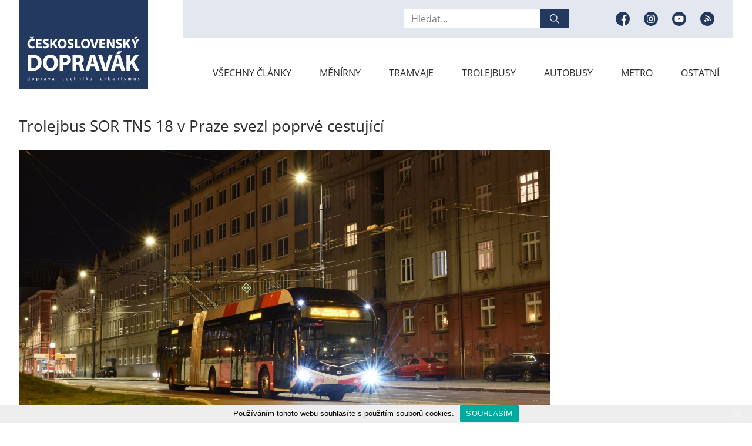

--- FILE ---
content_type: text/html; charset=UTF-8
request_url: https://www.cs-dopravak.cz/trolejbus-sor-tns-18-v-praze-svezl-poprve-cestujici/
body_size: 12042
content:
<!doctype html>
<html lang="cs" class="no-js">

<head>
	<meta charset="utf-8">
	<title>Trolejbus SOR TNS 18 v Praze svezl poprvé cestující | Československý Dopravák</title>

<!-- The SEO Framework od Sybre Waaijer -->
<link rel="canonical" href="https://www.cs-dopravak.cz/trolejbus-sor-tns-18-v-praze-svezl-poprve-cestujici/" />
<meta name="description" content="Zku&scaron;ebn&iacute; provoz trolejbusů SOR TNS 18 v Praze postoupil do dal&scaron;&iacute; f&aacute;ze. N&aacute;stupem prvn&iacute;ch 11 pasaž&eacute;rů v 9:35 v zast&aacute;vce Letňany směrem do Mi&scaron;kovic byla dne 26. 10." />
<meta property="og:type" content="article" />
<meta property="og:locale" content="cs_CZ" />
<meta property="og:site_name" content="Československý Dopravák" />
<meta property="og:title" content="Trolejbus SOR TNS 18 v Praze svezl poprvé cestující | Československý Dopravák" />
<meta property="og:description" content="Zku&scaron;ebn&iacute; provoz trolejbusů SOR TNS 18 v Praze postoupil do dal&scaron;&iacute; f&aacute;ze. N&aacute;stupem prvn&iacute;ch 11 pasaž&eacute;rů v 9:35 v zast&aacute;vce Letňany směrem do Mi&scaron;kovic byla dne 26. 10. 2023 zah&aacute;jena f&aacute;ze naj&iacute;žděn&iacute;&#8230;" />
<meta property="og:url" content="https://www.cs-dopravak.cz/trolejbus-sor-tns-18-v-praze-svezl-poprve-cestujici/" />
<meta property="og:image" content="https://www.cs-dopravak.cz/wp-content/uploads/2023/10/DSC_7476-e1698169677854.jpg" />
<meta property="og:image:width" content="1500" />
<meta property="og:image:height" content="843" />
<meta property="article:published_time" content="2023-10-26T11:48+00:00" />
<meta property="article:modified_time" content="2023-10-26T11:52+00:00" />
<meta name="twitter:card" content="summary_large_image" />
<meta name="twitter:title" content="Trolejbus SOR TNS 18 v Praze svezl poprvé cestující | Československý Dopravák" />
<meta name="twitter:description" content="Zku&scaron;ebn&iacute; provoz trolejbusů SOR TNS 18 v Praze postoupil do dal&scaron;&iacute; f&aacute;ze. N&aacute;stupem prvn&iacute;ch 11 pasaž&eacute;rů v 9:35 v zast&aacute;vce Letňany směrem do Mi&scaron;kovic byla dne 26. 10. 2023 zah&aacute;jena f&aacute;ze naj&iacute;žděn&iacute;&#8230;" />
<meta name="twitter:image" content="https://www.cs-dopravak.cz/wp-content/uploads/2023/10/DSC_7476-e1698169677854.jpg" />
<script type="application/ld+json">{"@context":"https://schema.org","@graph":[{"@type":"WebSite","@id":"https://www.cs-dopravak.cz/#/schema/WebSite","url":"https://www.cs-dopravak.cz/","name":"Československý Dopravák","description":"Doprava &#8211; Technika &#8211; Urbanismus","inLanguage":"cs","potentialAction":{"@type":"SearchAction","target":{"@type":"EntryPoint","urlTemplate":"https://www.cs-dopravak.cz/search/{search_term_string}/"},"query-input":"required name=search_term_string"},"publisher":{"@type":"Organization","@id":"https://www.cs-dopravak.cz/#/schema/Organization","name":"Československý Dopravák","url":"https://www.cs-dopravak.cz/"}},{"@type":"WebPage","@id":"https://www.cs-dopravak.cz/trolejbus-sor-tns-18-v-praze-svezl-poprve-cestujici/","url":"https://www.cs-dopravak.cz/trolejbus-sor-tns-18-v-praze-svezl-poprve-cestujici/","name":"Trolejbus SOR TNS 18 v Praze svezl poprvé cestující | Československý Dopravák","description":"Zku&scaron;ebn&iacute; provoz trolejbusů SOR TNS 18 v Praze postoupil do dal&scaron;&iacute; f&aacute;ze. N&aacute;stupem prvn&iacute;ch 11 pasaž&eacute;rů v 9:35 v zast&aacute;vce Letňany směrem do Mi&scaron;kovic byla dne 26. 10.","inLanguage":"cs","isPartOf":{"@id":"https://www.cs-dopravak.cz/#/schema/WebSite"},"breadcrumb":{"@type":"BreadcrumbList","@id":"https://www.cs-dopravak.cz/#/schema/BreadcrumbList","itemListElement":[{"@type":"ListItem","position":1,"item":"https://www.cs-dopravak.cz/","name":"Československý Dopravák"},{"@type":"ListItem","position":2,"item":"https://www.cs-dopravak.cz/category/trolejbusy/","name":"Trolejbusy"},{"@type":"ListItem","position":3,"name":"Trolejbus SOR TNS 18 v Praze svezl poprvé cestující"}]},"potentialAction":{"@type":"ReadAction","target":"https://www.cs-dopravak.cz/trolejbus-sor-tns-18-v-praze-svezl-poprve-cestujici/"},"datePublished":"2023-10-26T11:48+00:00","dateModified":"2023-10-26T11:52+00:00","author":{"@type":"Person","@id":"https://www.cs-dopravak.cz/#/schema/Person/5d28f7a0c13f52b2054a43c562c2b29b","name":"Libor Hinčica"}}]}</script>
<!-- / The SEO Framework od Sybre Waaijer | 7.19ms meta | 0.41ms boot -->

<link rel='dns-prefetch' href='//ajax.googleapis.com' />
<link rel='dns-prefetch' href='//stats.wp.com' />
<link rel='stylesheet' id='mediaelement-css' href='https://www.cs-dopravak.cz/wp-includes/js/mediaelement/mediaelementplayer-legacy.min.css?ver=4.2.17' type='text/css' media='all' />
<link rel='stylesheet' id='wp-mediaelement-css' href='https://www.cs-dopravak.cz/wp-includes/js/mediaelement/wp-mediaelement.min.css?ver=6.4.7' type='text/css' media='all' />
<style id='jetpack-sharing-buttons-style-inline-css' type='text/css'>
.jetpack-sharing-buttons__services-list{display:flex;flex-direction:row;flex-wrap:wrap;gap:0;list-style-type:none;margin:5px;padding:0}.jetpack-sharing-buttons__services-list.has-small-icon-size{font-size:12px}.jetpack-sharing-buttons__services-list.has-normal-icon-size{font-size:16px}.jetpack-sharing-buttons__services-list.has-large-icon-size{font-size:24px}.jetpack-sharing-buttons__services-list.has-huge-icon-size{font-size:36px}@media print{.jetpack-sharing-buttons__services-list{display:none!important}}.editor-styles-wrapper .wp-block-jetpack-sharing-buttons{gap:0;padding-inline-start:0}ul.jetpack-sharing-buttons__services-list.has-background{padding:1.25em 2.375em}
</style>
<style id='classic-theme-styles-inline-css' type='text/css'>
/*! This file is auto-generated */
.wp-block-button__link{color:#fff;background-color:#32373c;border-radius:9999px;box-shadow:none;text-decoration:none;padding:calc(.667em + 2px) calc(1.333em + 2px);font-size:1.125em}.wp-block-file__button{background:#32373c;color:#fff;text-decoration:none}
</style>
<style id='global-styles-inline-css' type='text/css'>
body{--wp--preset--color--black: #000000;--wp--preset--color--cyan-bluish-gray: #abb8c3;--wp--preset--color--white: #ffffff;--wp--preset--color--pale-pink: #f78da7;--wp--preset--color--vivid-red: #cf2e2e;--wp--preset--color--luminous-vivid-orange: #ff6900;--wp--preset--color--luminous-vivid-amber: #fcb900;--wp--preset--color--light-green-cyan: #7bdcb5;--wp--preset--color--vivid-green-cyan: #00d084;--wp--preset--color--pale-cyan-blue: #8ed1fc;--wp--preset--color--vivid-cyan-blue: #0693e3;--wp--preset--color--vivid-purple: #9b51e0;--wp--preset--gradient--vivid-cyan-blue-to-vivid-purple: linear-gradient(135deg,rgba(6,147,227,1) 0%,rgb(155,81,224) 100%);--wp--preset--gradient--light-green-cyan-to-vivid-green-cyan: linear-gradient(135deg,rgb(122,220,180) 0%,rgb(0,208,130) 100%);--wp--preset--gradient--luminous-vivid-amber-to-luminous-vivid-orange: linear-gradient(135deg,rgba(252,185,0,1) 0%,rgba(255,105,0,1) 100%);--wp--preset--gradient--luminous-vivid-orange-to-vivid-red: linear-gradient(135deg,rgba(255,105,0,1) 0%,rgb(207,46,46) 100%);--wp--preset--gradient--very-light-gray-to-cyan-bluish-gray: linear-gradient(135deg,rgb(238,238,238) 0%,rgb(169,184,195) 100%);--wp--preset--gradient--cool-to-warm-spectrum: linear-gradient(135deg,rgb(74,234,220) 0%,rgb(151,120,209) 20%,rgb(207,42,186) 40%,rgb(238,44,130) 60%,rgb(251,105,98) 80%,rgb(254,248,76) 100%);--wp--preset--gradient--blush-light-purple: linear-gradient(135deg,rgb(255,206,236) 0%,rgb(152,150,240) 100%);--wp--preset--gradient--blush-bordeaux: linear-gradient(135deg,rgb(254,205,165) 0%,rgb(254,45,45) 50%,rgb(107,0,62) 100%);--wp--preset--gradient--luminous-dusk: linear-gradient(135deg,rgb(255,203,112) 0%,rgb(199,81,192) 50%,rgb(65,88,208) 100%);--wp--preset--gradient--pale-ocean: linear-gradient(135deg,rgb(255,245,203) 0%,rgb(182,227,212) 50%,rgb(51,167,181) 100%);--wp--preset--gradient--electric-grass: linear-gradient(135deg,rgb(202,248,128) 0%,rgb(113,206,126) 100%);--wp--preset--gradient--midnight: linear-gradient(135deg,rgb(2,3,129) 0%,rgb(40,116,252) 100%);--wp--preset--font-size--small: 13px;--wp--preset--font-size--medium: 20px;--wp--preset--font-size--large: 36px;--wp--preset--font-size--x-large: 42px;--wp--preset--spacing--20: 0.44rem;--wp--preset--spacing--30: 0.67rem;--wp--preset--spacing--40: 1rem;--wp--preset--spacing--50: 1.5rem;--wp--preset--spacing--60: 2.25rem;--wp--preset--spacing--70: 3.38rem;--wp--preset--spacing--80: 5.06rem;--wp--preset--shadow--natural: 6px 6px 9px rgba(0, 0, 0, 0.2);--wp--preset--shadow--deep: 12px 12px 50px rgba(0, 0, 0, 0.4);--wp--preset--shadow--sharp: 6px 6px 0px rgba(0, 0, 0, 0.2);--wp--preset--shadow--outlined: 6px 6px 0px -3px rgba(255, 255, 255, 1), 6px 6px rgba(0, 0, 0, 1);--wp--preset--shadow--crisp: 6px 6px 0px rgba(0, 0, 0, 1);}:where(.is-layout-flex){gap: 0.5em;}:where(.is-layout-grid){gap: 0.5em;}body .is-layout-flow > .alignleft{float: left;margin-inline-start: 0;margin-inline-end: 2em;}body .is-layout-flow > .alignright{float: right;margin-inline-start: 2em;margin-inline-end: 0;}body .is-layout-flow > .aligncenter{margin-left: auto !important;margin-right: auto !important;}body .is-layout-constrained > .alignleft{float: left;margin-inline-start: 0;margin-inline-end: 2em;}body .is-layout-constrained > .alignright{float: right;margin-inline-start: 2em;margin-inline-end: 0;}body .is-layout-constrained > .aligncenter{margin-left: auto !important;margin-right: auto !important;}body .is-layout-constrained > :where(:not(.alignleft):not(.alignright):not(.alignfull)){max-width: var(--wp--style--global--content-size);margin-left: auto !important;margin-right: auto !important;}body .is-layout-constrained > .alignwide{max-width: var(--wp--style--global--wide-size);}body .is-layout-flex{display: flex;}body .is-layout-flex{flex-wrap: wrap;align-items: center;}body .is-layout-flex > *{margin: 0;}body .is-layout-grid{display: grid;}body .is-layout-grid > *{margin: 0;}:where(.wp-block-columns.is-layout-flex){gap: 2em;}:where(.wp-block-columns.is-layout-grid){gap: 2em;}:where(.wp-block-post-template.is-layout-flex){gap: 1.25em;}:where(.wp-block-post-template.is-layout-grid){gap: 1.25em;}.has-black-color{color: var(--wp--preset--color--black) !important;}.has-cyan-bluish-gray-color{color: var(--wp--preset--color--cyan-bluish-gray) !important;}.has-white-color{color: var(--wp--preset--color--white) !important;}.has-pale-pink-color{color: var(--wp--preset--color--pale-pink) !important;}.has-vivid-red-color{color: var(--wp--preset--color--vivid-red) !important;}.has-luminous-vivid-orange-color{color: var(--wp--preset--color--luminous-vivid-orange) !important;}.has-luminous-vivid-amber-color{color: var(--wp--preset--color--luminous-vivid-amber) !important;}.has-light-green-cyan-color{color: var(--wp--preset--color--light-green-cyan) !important;}.has-vivid-green-cyan-color{color: var(--wp--preset--color--vivid-green-cyan) !important;}.has-pale-cyan-blue-color{color: var(--wp--preset--color--pale-cyan-blue) !important;}.has-vivid-cyan-blue-color{color: var(--wp--preset--color--vivid-cyan-blue) !important;}.has-vivid-purple-color{color: var(--wp--preset--color--vivid-purple) !important;}.has-black-background-color{background-color: var(--wp--preset--color--black) !important;}.has-cyan-bluish-gray-background-color{background-color: var(--wp--preset--color--cyan-bluish-gray) !important;}.has-white-background-color{background-color: var(--wp--preset--color--white) !important;}.has-pale-pink-background-color{background-color: var(--wp--preset--color--pale-pink) !important;}.has-vivid-red-background-color{background-color: var(--wp--preset--color--vivid-red) !important;}.has-luminous-vivid-orange-background-color{background-color: var(--wp--preset--color--luminous-vivid-orange) !important;}.has-luminous-vivid-amber-background-color{background-color: var(--wp--preset--color--luminous-vivid-amber) !important;}.has-light-green-cyan-background-color{background-color: var(--wp--preset--color--light-green-cyan) !important;}.has-vivid-green-cyan-background-color{background-color: var(--wp--preset--color--vivid-green-cyan) !important;}.has-pale-cyan-blue-background-color{background-color: var(--wp--preset--color--pale-cyan-blue) !important;}.has-vivid-cyan-blue-background-color{background-color: var(--wp--preset--color--vivid-cyan-blue) !important;}.has-vivid-purple-background-color{background-color: var(--wp--preset--color--vivid-purple) !important;}.has-black-border-color{border-color: var(--wp--preset--color--black) !important;}.has-cyan-bluish-gray-border-color{border-color: var(--wp--preset--color--cyan-bluish-gray) !important;}.has-white-border-color{border-color: var(--wp--preset--color--white) !important;}.has-pale-pink-border-color{border-color: var(--wp--preset--color--pale-pink) !important;}.has-vivid-red-border-color{border-color: var(--wp--preset--color--vivid-red) !important;}.has-luminous-vivid-orange-border-color{border-color: var(--wp--preset--color--luminous-vivid-orange) !important;}.has-luminous-vivid-amber-border-color{border-color: var(--wp--preset--color--luminous-vivid-amber) !important;}.has-light-green-cyan-border-color{border-color: var(--wp--preset--color--light-green-cyan) !important;}.has-vivid-green-cyan-border-color{border-color: var(--wp--preset--color--vivid-green-cyan) !important;}.has-pale-cyan-blue-border-color{border-color: var(--wp--preset--color--pale-cyan-blue) !important;}.has-vivid-cyan-blue-border-color{border-color: var(--wp--preset--color--vivid-cyan-blue) !important;}.has-vivid-purple-border-color{border-color: var(--wp--preset--color--vivid-purple) !important;}.has-vivid-cyan-blue-to-vivid-purple-gradient-background{background: var(--wp--preset--gradient--vivid-cyan-blue-to-vivid-purple) !important;}.has-light-green-cyan-to-vivid-green-cyan-gradient-background{background: var(--wp--preset--gradient--light-green-cyan-to-vivid-green-cyan) !important;}.has-luminous-vivid-amber-to-luminous-vivid-orange-gradient-background{background: var(--wp--preset--gradient--luminous-vivid-amber-to-luminous-vivid-orange) !important;}.has-luminous-vivid-orange-to-vivid-red-gradient-background{background: var(--wp--preset--gradient--luminous-vivid-orange-to-vivid-red) !important;}.has-very-light-gray-to-cyan-bluish-gray-gradient-background{background: var(--wp--preset--gradient--very-light-gray-to-cyan-bluish-gray) !important;}.has-cool-to-warm-spectrum-gradient-background{background: var(--wp--preset--gradient--cool-to-warm-spectrum) !important;}.has-blush-light-purple-gradient-background{background: var(--wp--preset--gradient--blush-light-purple) !important;}.has-blush-bordeaux-gradient-background{background: var(--wp--preset--gradient--blush-bordeaux) !important;}.has-luminous-dusk-gradient-background{background: var(--wp--preset--gradient--luminous-dusk) !important;}.has-pale-ocean-gradient-background{background: var(--wp--preset--gradient--pale-ocean) !important;}.has-electric-grass-gradient-background{background: var(--wp--preset--gradient--electric-grass) !important;}.has-midnight-gradient-background{background: var(--wp--preset--gradient--midnight) !important;}.has-small-font-size{font-size: var(--wp--preset--font-size--small) !important;}.has-medium-font-size{font-size: var(--wp--preset--font-size--medium) !important;}.has-large-font-size{font-size: var(--wp--preset--font-size--large) !important;}.has-x-large-font-size{font-size: var(--wp--preset--font-size--x-large) !important;}
.wp-block-navigation a:where(:not(.wp-element-button)){color: inherit;}
:where(.wp-block-post-template.is-layout-flex){gap: 1.25em;}:where(.wp-block-post-template.is-layout-grid){gap: 1.25em;}
:where(.wp-block-columns.is-layout-flex){gap: 2em;}:where(.wp-block-columns.is-layout-grid){gap: 2em;}
.wp-block-pullquote{font-size: 1.5em;line-height: 1.6;}
</style>
<link rel='stylesheet' id='cookie-notice-front-css' href='https://www.cs-dopravak.cz/wp-content/plugins/cookie-notice/css/front.min.css?ver=6.4.7' type='text/css' media='all' />
<link rel='stylesheet' id='style-css' href='https://www.cs-dopravak.cz/wp-content/themes/custom/style.css?ver=1679521635' type='text/css' media='all' />
<link rel='stylesheet' id='wp-featherlight-css' href='https://www.cs-dopravak.cz/wp-content/plugins/wp-featherlight/css/wp-featherlight.min.css?ver=1.3.4' type='text/css' media='all' />
	<style>img#wpstats{display:none}</style>
		    <!--[if IE]><meta http-equiv="X-UA-Compatible" content="IE=edge,chrome=1" /><![endif]-->
    <meta name="author" content="Brýtro - https://www.brytro.cz" />
    <meta name="viewport" content="width=device-width, initial-scale=1, shrink-to-fit=no, viewport-fit=cover" />
    <meta name="format-detection" content="telephone=no" />
    <link rel="preconnect" href="https://www.youtube.com" />
	<link rel="shortcut icon" type="image/x-icon" href="https://www.cs-dopravak.cz/wp-content/themes/custom/images/favicon/favicon.ico" />
	<link rel="apple-touch-icon" sizes="180x180" href="https://www.cs-dopravak.cz/wp-content/themes/custom/images/favicon/apple-touch-icon.png" />
	<link rel="icon" type="image/png" sizes="32x32" href="https://www.cs-dopravak.cz/wp-content/themes/custom/images/favicon/favicon-32x32.png" />
	<link rel="icon" type="image/png" sizes="16x16" href="https://www.cs-dopravak.cz/wp-content/themes/custom/images/favicon/favicon-16x16.png" />
	<link rel="manifest" href="https://www.cs-dopravak.cz/wp-content/themes/custom/images/favicon/site.webmanifest" />
	<link rel="mask-icon" href="https://www.cs-dopravak.cz/wp-content/themes/custom/images/favicon/safari-pinned-tab.svg" color="#23395f" />
	<meta name="msapplication-TileColor" content="#23395f" />
    <meta name="theme-color" content="#ffffff" />
    <script>document.documentElement.className = document.documentElement.className.replace("no-js", "js");</script>
    
    <script>
      (function(i,s,o,g,r,a,m){i['GoogleAnalyticsObject']=r;i[r]=i[r]||function(){
      (i[r].q=i[r].q||[]).push(arguments)},i[r].l=1*new Date();a=s.createElement(o),
      m=s.getElementsByTagName(o)[0];a.async=1;a.src=g;m.parentNode.insertBefore(a,m)
      })(window,document,'script','https://www.google-analytics.com/analytics.js','ga');

      ga('create', 'UA-85194395-1', 'auto');
      ga('send', 'pageview');

    </script>

</head>
<body class="post-template-default single single-post postid-33408 single-format-standard cookies-not-set wp-featherlight-captions">
    <div id="fb-root"></div>
    <script async defer crossorigin="anonymous" src="https://connect.facebook.net/cs_CZ/sdk.js#xfbml=1&version=v6.0"></script>
    
                        
            	<!-- header -->
	<header class="header u-mb-6">
		<div class="header__opener">
			<div></div>
			<div></div>
			<div></div>
			<span>Menu</span>
		</div>
		<div class="header__wrapper">
			<div class="container">
				<div class="row">
					<div class="col-xs-6 col-lg-3">
						<a class="header__logo" href="https://www.cs-dopravak.cz">
							<div>
                                                                                                    <img src="https://www.cs-dopravak.cz/wp-content/uploads/2020/04/logo.svg" alt="logo" />
                                							</div>
						</a>
					</div>
					<div class="col-xs-6 col-lg-9">
						<div class="header__box">
							<div class="header__top">
                                <form action="https://www.cs-dopravak.cz/" method="get" class="header__search">
                                    <input type="search" name="s" id="search" value="" placeholder="Hledat..." />
									<button>
										<span class="u-d-none">Hledat</span>
										<svg width="16" height="16" viewBox="0 0 16 16" fill="none" xmlns="http://www.w3.org/2000/svg">
											<g clip-path="url(#clip0)">
												<path d="M15.805 14.862l-4.55-4.55a6.302 6.302 0 001.411-3.979A6.34 6.34 0 006.333 0 6.34 6.34 0 000 6.333a6.34 6.34 0 006.333 6.334c1.507 0 2.89-.531 3.979-1.412l4.55 4.55a.665.665 0 00.943 0 .666.666 0 000-.943zm-9.472-3.529c-2.757 0-5-2.242-5-5 0-2.757 2.243-5 5-5 2.758 0 5 2.243 5 5 0 2.758-2.242 5-5 5z" fill="#fff" />
											</g>
											<defs>
												<clipPath id="clip0">
													<path fill="#fff" d="M0 0h16v16H0z" />
												</clipPath>
											</defs>
										</svg>
									</button>
								</form>
                                                                    <ul class="header__sites">
                                                                                                                                                                                <li>
                                                    <a href="https://www.facebook.com/csdopravak/" target="_blank">
                                                        <span class="u-d-none">Facebook</span>
                                                        <div>
                                                            <svg width="24" height="24" viewBox="0 0 24 24" fill="none" xmlns="http://www.w3.org/2000/svg">
                                                                <circle cx="12" cy="12" r="12" fill="#fff" />
                                                                <path d="M24 12c0-6.626-5.374-12-12-12S0 5.374 0 12s5.374 12 12 12l.21-.003v-9.341H9.634V11.65h2.578v-2.21c0-2.565 1.565-3.96 3.853-3.96 1.095 0 2.037.081 2.311.117v2.68h-1.577c-1.245 0-1.486.592-1.486 1.46v1.913h2.976l-.388 3.005h-2.588v8.88C20.328 22.098 24 17.477 24 12z" fill="#23395F" /></svg>
                                                        </div>
                                                    </a>
                                                </li>
                                                                                                                                                                                    <li>
                                                    <a href="https://www.instagram.com/csdopravak/" target="_blank">
                                                        <span class="u-d-none">Instagram</span>
                                                        <div>
                                                            <svg width="24" height="24" viewBox="0 0 24 24" fill="none" xmlns="http://www.w3.org/2000/svg">
                                                                <circle cx="12" cy="12" r="12" fill="#fff" />
                                                                <path d="M14.297 12a2.297 2.297 0 11-4.594 0 2.297 2.297 0 014.594 0z" fill="#23395F" />
                                                                <path d="M17.372 7.936c-.11-.299-.287-.57-.516-.792a2.133 2.133 0 00-.792-.516c-.243-.094-.608-.206-1.28-.237-.726-.033-.944-.04-2.784-.04-1.84 0-2.058.007-2.784.04-.672.03-1.037.143-1.28.237-.3.11-.57.287-.792.516a2.136 2.136 0 00-.516.792c-.094.243-.206.608-.237 1.28-.033.726-.04.944-.04 2.784 0 1.84.007 2.058.04 2.785.03.671.143 1.036.237 1.279.11.3.287.57.516.792.222.23.493.405.792.516.243.094.608.206 1.28.237.726.033.944.04 2.784.04 1.84 0 2.058-.007 2.784-.04.672-.03 1.037-.143 1.28-.237a2.282 2.282 0 001.308-1.308c.094-.243.206-.607.237-1.28.033-.726.04-.944.04-2.784 0-1.84-.007-2.058-.04-2.784-.03-.672-.143-1.037-.237-1.28zM12 15.538a3.538 3.538 0 110-7.076 3.538 3.538 0 010 7.076zm3.678-6.39a.827.827 0 110-1.653.827.827 0 010 1.654z" fill="#23395F" />
                                                                <path d="M12 0C5.374 0 0 5.374 0 12s5.374 12 12 12 12-5.374 12-12S18.626 0 12 0zm6.85 14.84c-.034.734-.15 1.235-.321 1.674a3.524 3.524 0 01-2.015 2.015c-.439.17-.94.287-1.673.32-.735.034-.97.042-2.84.042-1.872 0-2.107-.008-2.842-.042-.733-.033-1.234-.15-1.672-.32a3.375 3.375 0 01-1.221-.795 3.377 3.377 0 01-.795-1.22c-.17-.439-.287-.94-.32-1.673-.034-.735-.042-.97-.042-2.841 0-1.871.008-2.106.042-2.84.033-.734.15-1.235.32-1.674.173-.46.444-.876.795-1.22.344-.35.76-.622 1.22-.795.439-.17.94-.287 1.673-.32.735-.034.97-.042 2.841-.042 1.871 0 2.106.008 2.84.042.734.033 1.235.15 1.674.32.46.173.876.444 1.22.795.35.344.622.76.795 1.22.17.439.287.94.32 1.673.034.735.042.97.042 2.841 0 1.871-.008 2.106-.042 2.84z" fill="#23395F" /></svg>
                                                        </div>
                                                    </a>
                                                </li>
                                                                                                                                                                                    <li>
                                                    <a href="https://www.youtube.com/user/csdopravak" target="_blank">
                                                        <span class="u-d-none">Youtube</span>
                                                        <div>
                                                            <svg width="24" height="24" viewBox="0 0 24 24" fill="none" xmlns="http://www.w3.org/2000/svg">
                                                                <circle cx="12" cy="12" r="12" fill="#fff" />
                                                                <path d="M10.505 14.248L14.41 12l-3.904-2.248v4.496z" fill="#23395F" />
                                                                <path d="M12 0C5.374 0 0 5.374 0 12s5.374 12 12 12 12-5.374 12-12S18.626 0 12 0zm7.498 12.012s0 2.434-.309 3.607a1.88 1.88 0 01-1.321 1.322c-1.174.309-5.868.309-5.868.309s-4.682 0-5.868-.321a1.88 1.88 0 01-1.321-1.322C4.5 14.446 4.5 12 4.5 12s0-2.433.31-3.607a1.917 1.917 0 011.321-1.334C7.306 6.75 12 6.75 12 6.75s4.694 0 5.868.321a1.88 1.88 0 011.322 1.322c.32 1.174.308 3.62.308 3.62z" fill="#23395F" /></svg>
                                                        </div>
                                                    </a>
                                                </li>
                                                                                        <li>
                                                <a href="https://www.cs-dopravak.cz/feed/" target="_blank">
                                                    <span class="u-d-none">RSS</span>
                                                    <div>
                                                        <svg width="24" height="24" viewBox="0 0 24 24" fill="none" xmlns="http://www.w3.org/2000/svg">
                                                            <circle cx="12" cy="12" r="12" fill="white"/>
                                                            <path fill-rule="evenodd" clip-rule="evenodd" d="M12 24C18.6274 24 24 18.6274 24 12C24 5.37258 18.6274 0 12 0C5.37258 0 0 5.37258 0 12C0 18.6274 5.37258 24 12 24ZM6.99995 15.2588C6.99995 14.2979 7.779 13.5189 8.74033 13.5189C9.70187 13.5189 10.481 14.2979 10.481 15.2588C10.481 16.2208 9.70187 17 8.74033 17C7.779 17 6.99995 16.2208 6.99995 15.2588ZM8.4173 9.72956V11.4892C10.674 11.4892 12.5101 13.3254 12.5101 15.5826H14.2703C14.2703 12.3547 11.6445 9.72956 8.4173 9.72956ZM8.4173 6C10.9767 6 13.3833 6.99674 15.1931 8.80608C17.0029 10.6164 17.9998 13.0229 17.9998 15.5825H16.2401C16.2401 11.2686 12.7306 7.75953 8.4173 7.75953V6Z" fill="#23395F"/>
                                                        </svg>
                                                    </div>
                                                </a>
                                            </li>
                                                                            </ul>
                            							</div>
							<nav class="header__nav">
                                <ul id="menu-hlavni-menu" class="menu"><li id="menu-item-132" class="menu-item menu-item-type-post_type menu-item-object-page current_page_parent menu-item-132"><a href="https://www.cs-dopravak.cz/vsechny-clanky/">Všechny články</a></li>
<li id="menu-item-34642" class="menu-item menu-item-type-taxonomy menu-item-object-category menu-item-34642"><a href="https://www.cs-dopravak.cz/category/menirny/">Měnírny</a></li>
<li id="menu-item-18828" class="menu-item menu-item-type-taxonomy menu-item-object-category menu-item-18828"><a href="https://www.cs-dopravak.cz/category/tramvaje/">Tramvaje</a></li>
<li id="menu-item-18829" class="menu-item menu-item-type-taxonomy menu-item-object-category current-post-ancestor current-menu-parent current-post-parent menu-item-18829"><a href="https://www.cs-dopravak.cz/category/trolejbusy/">Trolejbusy</a></li>
<li id="menu-item-18824" class="menu-item menu-item-type-taxonomy menu-item-object-category menu-item-18824"><a href="https://www.cs-dopravak.cz/category/autobusy/">Autobusy</a></li>
<li id="menu-item-18825" class="menu-item menu-item-type-taxonomy menu-item-object-category menu-item-18825"><a href="https://www.cs-dopravak.cz/category/metro/">Metro</a></li>
<li id="menu-item-160" class="menu-item menu-item-type-taxonomy menu-item-object-category menu-item-160"><a href="https://www.cs-dopravak.cz/category/ostatni/">Ostatní</a></li>
</ul>							</nav>
						</div>
					</div>
				</div>
			</div>
		</div>
	</header>
	<!-- //header -->

        <!-- post-detail -->
		<section class="post-detail">
			<div class="container">
				<h1 class="post-detail__title h1">Trolejbus SOR TNS 18 v Praze svezl poprvé cestující</h1>
				<div class="row">
					<div class="col-lg-9">
						<div class="post-hero">
                            							<div class="img-holder">
                                <a href="https://www.cs-dopravak.cz/wp-content/uploads/2023/10/DSC_7476-e1698169677854.jpg" data-featherlight="image">
                                    <img src="" data-src="https://www.cs-dopravak.cz/wp-content/uploads/2023/10/DSC_7476-e1698169677854.jpg" alt="Trolejbus ev. č. 110 během své vůbec první zkušební jízdy mimo areál DPP zachycený dne 13. 10. 2023 během nabíjení na Palmovce. (foto: Libor Hinčica)" />
                                </a>
                                <div class="wp-caption-text" style="display: none;">
                                    Trolejbus ev. č. 110 během své vůbec první zkušební jízdy mimo areál DPP zachycený dne 13. 10. 2023 během nabíjení na Palmovce. (foto: Libor Hinčica)                                </div>
								<noscript><img src="https://www.cs-dopravak.cz/wp-content/uploads/2023/10/DSC_7476-e1698169677854.jpg" alt="Trolejbus ev. č. 110 během své vůbec první zkušební jízdy mimo areál DPP zachycený dne 13. 10. 2023 během nabíjení na Palmovce. (foto: Libor Hinčica)" /></noscript>
							</div>
                            <div class="post-hero__info wp-caption-text">
                                Trolejbus ev. č. 110 během své vůbec první zkušební jízdy mimo areál DPP zachycený dne 13. 10. 2023 během nabíjení na Palmovce. (foto: Libor Hinčica)                            </div>
						</div>
						<div class="post-detail__wrapper">
                            <a class="btn btn--primary" href="https://www.cs-dopravak.cz/trolejbus-sor-tns-18-v-praze-svezl-poprve-cestujici/?posttopdf=33408"><span>Stáhnout PDF</span></a>							<div class="post-detail__info">
                                <a href="https://www.cs-dopravak.cz/category/trolejbusy/" alt="View all posts in Trolejbusy">Trolejbusy</a><br />
								<span><span>26. 10. 2023</span> 13:48</span><br />
                                                                Libor Hinčica								<br />
								<i>1 minuta čtení</i>
							</div>
						</div>
						<article class="entry-content">
							<p>Zkušební provoz trolejbusů SOR TNS 18 v&nbsp;Praze postoupil do další fáze. Nástupem prvních 11 pasažérů v&nbsp;9:35 v&nbsp;zastávce Letňany směrem do Miškovic byla dne 26. 10. 2023 zahájena fáze najíždění zkušebních kilometrů v&nbsp;režimu s&nbsp;cestujícími na&nbsp;vloženém pořadí linky č. 58.&nbsp;</p>
<p>Dodávka trolejbusů SOR TNS 18 pro Prahu je o&nbsp;půl roku opožděná – důvodem byly především výpadky v&nbsp;dodavatelských řetězcích, které znemožnily výrobci elektrické části, společnosti Cegelec, dokončit výrobu elektrických výzbrojí v&nbsp;plánovaných termínech. V&nbsp;ulicích Prahy se první trolejbus ev. č. 112 objevil dne 30. 8. 2023 v&nbsp;rámci první testovací jízdy, jež byla určena k&nbsp;ladění softwaru při jízdě pod trolejovým vedením. Další zkoušky probíhaly v&nbsp;průběhu září, kdy byla zahájena i ostrá fáze testování bez zátěže (5 000 km), se zátěží odpovídající 50% obsaditelnosti (2 000 km) a se zátěží simulující maximální obsaditelnost (3&nbsp;000 km). K&nbsp;prvnímu trolejbusu ev. č. 112 se v&nbsp;této fázi přidal i druhý dokončený vůz ev. č. 108.</p>
<div id="attachment_33424" style="width: 1510px" class="wp-caption alignnone"><a href="https://www.cs-dopravak.cz/wp-content/uploads/2023/10/IMG_6262.jpg"><img fetchpriority="high" decoding="async" aria-describedby="caption-attachment-33424" class="size-full wp-image-33424" src="https://www.cs-dopravak.cz/wp-content/uploads/2023/10/IMG_6262.jpg" alt="" width="1500" height="1125" srcset="https://www.cs-dopravak.cz/wp-content/uploads/2023/10/IMG_6262.jpg 1500w, https://www.cs-dopravak.cz/wp-content/uploads/2023/10/IMG_6262-1216x912.jpg 1216w, https://www.cs-dopravak.cz/wp-content/uploads/2023/10/IMG_6262-768x576.jpg 768w" sizes="(max-width: 1500px) 100vw, 1500px" /></a><p id="caption-attachment-33424" class="wp-caption-text">První odbavení cestujících trolejbusu SOR TNS 18 v&nbsp;zastávce Letňany dne 26. 10. 2023 v&nbsp;9:35. (foto: Libor Hinčica)</p></div>
<p>Zkušební kilometry byly najety v&nbsp;průběhu minulého týdne, přičemž následně se přistoupilo k&nbsp;simulovanému provozu na&nbsp;lince č. 58 (Miškovice – Čakovice – Palmovka) v&nbsp;celé délce trasy v&nbsp;režimu bez cestujících, ověření funkčnosti odbavovacího a informačního systému, ladění funkce sběračů, trakčních baterií atp. Najetí kilometrů bez cestujících současně umožnilo rozvolnit harmonogram testovacích jízd, čímž vznikl mj. časový prostor na&nbsp;doplnění veškerých polepů dle manuálu Pražské integrované dopravy na&nbsp;trolejbus ev. č. 112, který až do pátku 20. 10. 2023 jezdil jen s&nbsp;provizorním označením plnícím minimální požadavky Drážního úřadu.</p>
<div id="attachment_33421" style="width: 1360px" class="wp-caption alignnone"><a href="https://www.cs-dopravak.cz/wp-content/uploads/2023/10/394743284_2054010151610804_4187697915253002365_n-e1698312549836.jpg"><img decoding="async" aria-describedby="caption-attachment-33421" class="size-full wp-image-33421" src="https://www.cs-dopravak.cz/wp-content/uploads/2023/10/394743284_2054010151610804_4187697915253002365_n-e1698312549836.jpg" alt="" width="1350" height="776" srcset="https://www.cs-dopravak.cz/wp-content/uploads/2023/10/394743284_2054010151610804_4187697915253002365_n-e1698312549836.jpg 1350w, https://www.cs-dopravak.cz/wp-content/uploads/2023/10/394743284_2054010151610804_4187697915253002365_n-e1698312549836-1216x699.jpg 1216w, https://www.cs-dopravak.cz/wp-content/uploads/2023/10/394743284_2054010151610804_4187697915253002365_n-e1698312549836-768x441.jpg 768w" sizes="(max-width: 1350px) 100vw, 1350px" /></a><p id="caption-attachment-33421" class="wp-caption-text">Pražský trolejbus ev. č. 108 během nabíjení ve smyčce Hranečník v&nbsp;Ostravě dne 25. 10. 2023. (zdroj: redakce)</p></div>
<p>Trolejbus ev. č. 108 byl v&nbsp;pondělí 23. 10. 2023 po vyložení 100% zátěže převezen do Ostravy, kde sídlí zkušebna ostravského DP zasmluvněná SORem pro provádění všech potřebných zkoušek. Vozidlo zde bude absolvovat vybrané typové zkoušky. Vůz ev. č. 112 byl v&nbsp;mezičase finálně připraven pro zahájení zkušebního provozu s&nbsp;cestujícími. Ten je řešen nasazením na&nbsp;linku č. 58, a to bez toho, že by bylo odebráno pořadí z&nbsp;autobusové linky č. 140 (jedná se tedy v&nbsp;tento okamžik o&nbsp;doplnění přepravní nabídky). Brzy by se měly k&nbsp;trolejbusu ev. č. 112 přidat také trolejbusy ev. č. 107 a 110, které se již příležitostně v&nbsp;rámci zajíždění na&nbsp;první pražské trolejbusové trase rovněž objevily. V&nbsp;garážích na&nbsp;Klíčově se pak nacházejí rovněž vozy ev. č. 101, 104 a 113.</p>
<p>Celkem je tedy dohotoveno sedm z&nbsp;patnácti vozů, na&nbsp;dalších čtyřech probíhají finalizační práce v&nbsp;areálu Cegelecu.</p>
<p>Zkušební provoz s&nbsp;cestujícími prozatím předpokládá v&nbsp;pracovní dny nasazení vozu ev. č. 112 v&nbsp;časech od 4:18 do 0:37. V&nbsp;případě potřeby vozidlo stáhnout z&nbsp;trasy (například z&nbsp;důvodu závady, potřeby měření či jiných zkoušek) je možné zaznamenat v&nbsp;jízdním řádu výpadky spojů.&nbsp;</p>
						</article>
						<div class="post-detail__bottom">
														<nav>
								<ul class="post-detail__cat">
									<li><a href="https://www.cs-dopravak.cz/tag/cegelec/">Cegelec</a></li><li><a href="https://www.cs-dopravak.cz/tag/dopravni-podnik-hlavniho-mesta-prahy/">Dopravní podnik hlavního města Prahy</a></li><li><a href="https://www.cs-dopravak.cz/tag/dp-hl-m-prahy/">DP hl. m. Prahy</a></li><li><a href="https://www.cs-dopravak.cz/tag/dp-praha/">DP Praha</a></li><li><a href="https://www.cs-dopravak.cz/tag/dpp/">DPP</a></li><li><a href="https://www.cs-dopravak.cz/tag/praha/">Praha</a></li><li><a href="https://www.cs-dopravak.cz/tag/sor/">SOR</a></li><li><a href="https://www.cs-dopravak.cz/tag/sor-libchavy/">SOR Libchavy</a></li><li><a href="https://www.cs-dopravak.cz/tag/sor-tns-18/">SOR TNS 18</a></li><li><a href="https://www.cs-dopravak.cz/tag/tns-18/">TNS 18</a></li><li><a href="https://www.cs-dopravak.cz/tag/zkuebn-jzdy/">Zkušební jízdy</a></li><li><a href="https://www.cs-dopravak.cz/tag/zkusebni-provoz/">zkušební provoz</a></li>								</ul>
							</nav>
														<div class="post-detail__share">
                                								<span class="h5 h5--bold">Sdílet článek</span>
								<ul>
									<li>
										<a href="https://www.facebook.com/sharer/sharer.php?u=https://www.cs-dopravak.cz/trolejbus-sor-tns-18-v-praze-svezl-poprve-cestujici/" target="_blank">
											<span class="u-d-none">Facebook</span>
											<div>
												<svg width="24" height="24" viewBox="0 0 24 24" fill="none" xmlns="http://www.w3.org/2000/svg">
													<circle cx="12" cy="12" r="12" fill="#fff" />
													<path d="M24 12c0-6.626-5.374-12-12-12S0 5.374 0 12s5.374 12 12 12l.21-.003v-9.341H9.634V11.65h2.578v-2.21c0-2.565 1.565-3.96 3.853-3.96 1.095 0 2.037.081 2.311.117v2.68h-1.577c-1.245 0-1.486.592-1.486 1.46v1.913h2.976l-.388 3.005h-2.588v8.88C20.328 22.098 24 17.477 24 12z" fill="#23395F" /></svg>
											</div>
										</a>
									</li>
									<li>
										<a href="https://www.linkedin.com/shareArticle?mini=true&url=https://www.cs-dopravak.cz/trolejbus-sor-tns-18-v-praze-svezl-poprve-cestujici/&title=&summary=&source=" target="_blank">
											<span class="u-d-none">LinkedIn</span>
											<div>
												<svg width="24" height="24" viewBox="0 0 24 24" fill="none" xmlns="http://www.w3.org/2000/svg">
													<path d="M12 0C5.374 0 0 5.374 0 12s5.374 12 12 12 12-5.374 12-12S18.626 0 12 0zM8.513 18.14H5.59V9.349h2.923v8.793zM7.052 8.148h-.02c-.98 0-1.614-.675-1.614-1.518 0-.863.653-1.52 1.653-1.52s1.615.657 1.634 1.52c0 .843-.634 1.518-1.653 1.518zm11.999 9.994h-2.922v-4.704c0-1.182-.423-1.989-1.48-1.989-.808 0-1.289.544-1.5 1.07-.077.187-.096.45-.096.712v4.91H10.13s.039-7.967 0-8.792h2.923v1.245c.388-.6 1.083-1.451 2.633-1.451 1.923 0 3.365 1.256 3.365 3.957v5.042z" fill="#23395F" /></svg>
											</div>
										</a>
									</li>
									<li>
										<a href="https://twitter.com/home?status=https://www.cs-dopravak.cz/trolejbus-sor-tns-18-v-praze-svezl-poprve-cestujici/" target="_blank">
											<span class="u-d-none">Twitter</span>
											<div>
												<svg width="24" height="24" viewBox="0 0 24 24" fill="none" xmlns="http://www.w3.org/2000/svg">
													<path d="M12 0C5.374 0 0 5.374 0 12s5.374 12 12 12 12-5.374 12-12S18.626 0 12 0zm5.48 9.356c.004.118.007.237.007.356 0 3.64-2.77 7.837-7.837 7.837a7.796 7.796 0 01-4.222-1.237 5.526 5.526 0 004.078-1.141 2.757 2.757 0 01-2.573-1.913 2.743 2.743 0 001.244-.047 2.755 2.755 0 01-2.21-2.7v-.035c.372.206.796.33 1.248.344a2.752 2.752 0 01-.852-3.677 7.82 7.82 0 005.677 2.878 2.755 2.755 0 014.694-2.512 5.525 5.525 0 001.748-.669 2.765 2.765 0 01-1.21 1.524 5.494 5.494 0 001.58-.434 5.599 5.599 0 01-1.373 1.426z" fill="#23395F" /></svg>
											</div>
										</a>
									</li>
								</ul>
							</div>
                        </div>
                                                                                    
                                                                                                    <div class="post-detail__news">
                            <h2 class="h5 h5--bold h5--bg">Podobné články</h2>
                            <ul class="row">
                                                            <li class="col-xl-4">
                                    <article class="top-item">
                                        <a class="img-holder" href="https://www.cs-dopravak.cz/sor-mel-v-roce-2024-rekordni-ztratu/">
                                                                                        <img src="" data-src="https://www.cs-dopravak.cz/wp-content/uploads/2026/01/Kladno-e1768673426563-1216x685.jpg" alt="SOR měl v roce 2024 rekordní ztrátu" />
                                            <noscript><img src="https://www.cs-dopravak.cz/wp-content/uploads/2026/01/Kladno-e1768673426563-1216x685.jpg" alt="SOR měl v roce 2024 rekordní ztrátu" /></noscript>
                                        </a>
                                        <div class="top-item__info">
                                            <a href="https://www.cs-dopravak.cz/category/autobusy/" alt="View all posts in Autobusy">Autobusy</a> <a href="https://www.cs-dopravak.cz/category/ostatni/" alt="View all posts in Ostatní">Ostatní</a> <a href="https://www.cs-dopravak.cz/category/trolejbusy/" alt="View all posts in Trolejbusy">Trolejbusy</a><br />
                                            <span><span>17. 01 2026</span> 19:26</span><br />
                                            <i>3 minuty čtení</i>
                                        </div>
                                        <h3 class="h3"><a href="https://www.cs-dopravak.cz/sor-mel-v-roce-2024-rekordni-ztratu/">SOR měl v roce 2024 rekordní ztrátu</a></h3>
                                    </article>
                                </li>
                                                            <li class="col-xl-4">
                                    <article class="top-item">
                                        <a class="img-holder" href="https://www.cs-dopravak.cz/trolejbus-se-po-57-letech-vydal-k-prazske-waltrovce/">
                                                                                        <img src="" data-src="https://www.cs-dopravak.cz/wp-content/uploads/2026/01/616798876_1189436420005600_8733419108691777782_n-e1768419756478-1216x685.jpg" alt="Trolejbus se po 57 letech vydal k pražské Waltrovce" />
                                            <noscript><img src="https://www.cs-dopravak.cz/wp-content/uploads/2026/01/616798876_1189436420005600_8733419108691777782_n-e1768419756478-1216x685.jpg" alt="Trolejbus se po 57 letech vydal k pražské Waltrovce" /></noscript>
                                        </a>
                                        <div class="top-item__info">
                                            <a href="https://www.cs-dopravak.cz/category/trolejbusy/" alt="View all posts in Trolejbusy">Trolejbusy</a><br />
                                            <span><span>14. 01 2026</span> 20:32</span><br />
                                            <i>2 minuty čtení</i>
                                        </div>
                                        <h3 class="h3"><a href="https://www.cs-dopravak.cz/trolejbus-se-po-57-letech-vydal-k-prazske-waltrovce/">Trolejbus se po 57 letech vydal k pražské Waltrovce</a></h3>
                                    </article>
                                </li>
                                                            <li class="col-xl-4">
                                    <article class="top-item">
                                        <a class="img-holder" href="https://www.cs-dopravak.cz/prvni-prazsky-trolejbus-bozankaya-sng-12t-dorazil-do-prahy/">
                                                                                        <img src="" data-src="https://www.cs-dopravak.cz/wp-content/uploads/2026/01/20260106_120247-e1767701266839-1216x685.jpg" alt="První pražský trolejbus Bozankaya SNG 12T dorazil do Prahy" />
                                            <noscript><img src="https://www.cs-dopravak.cz/wp-content/uploads/2026/01/20260106_120247-e1767701266839-1216x685.jpg" alt="První pražský trolejbus Bozankaya SNG 12T dorazil do Prahy" /></noscript>
                                        </a>
                                        <div class="top-item__info">
                                            <a href="https://www.cs-dopravak.cz/category/trolejbusy/" alt="View all posts in Trolejbusy">Trolejbusy</a><br />
                                            <span><span>06. 01 2026</span> 16:32</span><br />
                                            <i>1 minuta čtení</i>
                                        </div>
                                        <h3 class="h3"><a href="https://www.cs-dopravak.cz/prvni-prazsky-trolejbus-bozankaya-sng-12t-dorazil-do-prahy/">První pražský trolejbus Bozankaya SNG 12T dorazil do Prahy</a></h3>
                                    </article>
                                </li>
                                                        </ul>
                            </div>
                                                <div class="post-detail__embed">
                            <div class="fb-comments" data-href="https://www.cs-dopravak.cz/trolejbus-sor-tns-18-v-praze-svezl-poprve-cestujici/" data-width="100%" data-numposts="10"></div>
                        </div>
					</div>
					<div class="col-lg-3">
						<aside class="aside">

                                                    

                                                                                    
						</aside>
					</div>
				</div>
			</div>
		</section>
		<!-- //post-detail -->
        <!-- footer -->
	<footer class="footer u-mt-6 u-mt-md-12">
		<div class="container">
			<div class="row">
				<div class="col-sm-6 col-md-3 col-lg-2">
					<nav class="footer__nav">
						<div class="footer__title h2">
                            Menu                        </div>
                        <ul id="menu-menu" class=""><li id="menu-item-75" class="menu-item menu-item-type-post_type menu-item-object-page menu-item-home menu-item-75"><a href="https://www.cs-dopravak.cz/">Úvod</a></li>
<li id="menu-item-93" class="menu-item menu-item-type-post_type menu-item-object-page menu-item-93"><a href="https://www.cs-dopravak.cz/o-nas/">O nás</a></li>
<li id="menu-item-18820" class="menu-item menu-item-type-post_type menu-item-object-page menu-item-18820"><a href="https://www.cs-dopravak.cz/archiv/">Archiv</a></li>
<li id="menu-item-91" class="menu-item menu-item-type-post_type menu-item-object-page menu-item-91"><a href="https://www.cs-dopravak.cz/inzerce/">Inzerce</a></li>
<li id="menu-item-90" class="menu-item menu-item-type-post_type menu-item-object-page menu-item-90"><a href="https://www.cs-dopravak.cz/kontakt/">Kontakt</a></li>
</ul>					</nav>
				</div>
				<div class="col-sm-6 col-md-4 col-lg-6">
					<nav class="footer__nav">
						<div class="footer__title h2">
                            Články                        </div>
                        <ul id="menu-clanky" class="menu"><li id="menu-item-168" class="menu-item menu-item-type-post_type menu-item-object-page current_page_parent menu-item-168"><a href="https://www.cs-dopravak.cz/vsechny-clanky/">Všechny články</a></li>
<li id="menu-item-28943" class="menu-item menu-item-type-taxonomy menu-item-object-category menu-item-28943"><a href="https://www.cs-dopravak.cz/category/zbraslav/">Trolejbus na Zbraslav</a></li>
<li id="menu-item-23152" class="menu-item menu-item-type-taxonomy menu-item-object-category menu-item-23152"><a href="https://www.cs-dopravak.cz/category/berlin/">Seriál Berlín</a></li>
<li id="menu-item-34643" class="menu-item menu-item-type-taxonomy menu-item-object-category menu-item-34643"><a href="https://www.cs-dopravak.cz/category/menirny/">Měnírny</a></li>
<li id="menu-item-18848" class="menu-item menu-item-type-taxonomy menu-item-object-category menu-item-18848"><a href="https://www.cs-dopravak.cz/category/tramvaje/">Tramvaje</a></li>
<li id="menu-item-18847" class="menu-item menu-item-type-taxonomy menu-item-object-category current-post-ancestor current-menu-parent current-post-parent menu-item-18847"><a href="https://www.cs-dopravak.cz/category/trolejbusy/">Trolejbusy</a></li>
<li id="menu-item-18849" class="menu-item menu-item-type-taxonomy menu-item-object-category menu-item-18849"><a href="https://www.cs-dopravak.cz/category/autobusy/">Autobusy</a></li>
<li id="menu-item-18850" class="menu-item menu-item-type-taxonomy menu-item-object-category menu-item-18850"><a href="https://www.cs-dopravak.cz/category/metro/">Metro</a></li>
<li id="menu-item-165" class="menu-item menu-item-type-taxonomy menu-item-object-category menu-item-165"><a href="https://www.cs-dopravak.cz/category/ostatni/">Ostatní</a></li>
</ul>					</nav>
				</div>
				<div class="col-md-5 col-lg-4 u-d-flex bottom-sm">
					<div class="footer__bottom">
						<p>Copyright &copy; Československý Dopravák 2020</p>
						<span>Vytvořilo: <a href="https://www.brytro.cz" target="_blank">Brýtro.cz</a></span>
					</div>
				</div>
			</div>
		</div>
	</footer>
	<!-- //footer -->
    <script>
		window.jQuery || document.write('<script src="' + "https://www.cs-dopravak.cz/wp-content/themes/custom" + '/js/jquery.js"><\/script>')
	</script>
	<script src="https://www.cs-dopravak.cz/wp-content/themes/custom/js/scripts.js"></script>
    <script type="text/javascript" id="cookie-notice-front-js-extra">
/* <![CDATA[ */
var cnArgs = {"ajaxUrl":"https:\/\/www.cs-dopravak.cz\/wp-admin\/admin-ajax.php","nonce":"1432b8eee6","hideEffect":"fade","position":"bottom","onScroll":"0","onScrollOffset":"100","onClick":"0","cookieName":"cookie_notice_accepted","cookieTime":"2592000","cookieTimeRejected":"2592000","cookiePath":"\/","cookieDomain":"","redirection":"0","cache":"0","refuse":"0","revokeCookies":"0","revokeCookiesOpt":"automatic","secure":"1","coronabarActive":"0"};
/* ]]> */
</script>
<script type="text/javascript" src="https://www.cs-dopravak.cz/wp-content/plugins/cookie-notice/js/front.min.js?ver=1.3.2" id="cookie-notice-front-js"></script>
<script type="text/javascript" src="https://ajax.googleapis.com/ajax/libs/jquery/3.4.1/jquery.min.js" id="jquery-js"></script>
<script type="text/javascript" src="https://www.cs-dopravak.cz/wp-content/themes/custom/js/functions.min.js?ver=1679521635" id="functions-js"></script>
<script type="text/javascript" src="https://www.cs-dopravak.cz/wp-content/plugins/wp-featherlight/js/wpFeatherlight.pkgd.min.js?ver=1.3.4" id="wp-featherlight-js"></script>
<script type="text/javascript" src="https://stats.wp.com/e-202604.js" id="jetpack-stats-js" data-wp-strategy="defer"></script>
<script type="text/javascript" id="jetpack-stats-js-after">
/* <![CDATA[ */
_stq = window._stq || [];
_stq.push([ "view", JSON.parse("{\"v\":\"ext\",\"blog\":\"179474252\",\"post\":\"33408\",\"tz\":\"1\",\"srv\":\"www.cs-dopravak.cz\",\"j\":\"1:13.2.3\"}") ]);
_stq.push([ "clickTrackerInit", "179474252", "33408" ]);
/* ]]> */
</script>

		<!-- Cookie Notice plugin v1.3.2 by Digital Factory https://dfactory.eu/ -->
		<div id="cookie-notice" role="banner" class="cookie-notice-hidden cookie-revoke-hidden cn-position-bottom" aria-label="Cookie Notice" style="background-color: rgba(238,238,238,1);"><div class="cookie-notice-container" style="color: #000000;"><span id="cn-notice-text" class="cn-text-container">Používáním tohoto webu souhlasíte s použitím souborů cookies.</span><span id="cn-notice-buttons" class="cn-buttons-container"><a href="#" id="cn-accept-cookie" data-cookie-set="accept" class="cn-set-cookie cn-button bootstrap btn" aria-label="Souhlasím">Souhlasím</a></span><a href="javascript:void(0);" id="cn-close-notice" data-cookie-set="accept" class="cn-close-icon" aria-label="Souhlasím"></a></div>
			
		</div>
		<!-- / Cookie Notice plugin -->    </body>

</html>


--- FILE ---
content_type: image/svg+xml
request_url: https://www.cs-dopravak.cz/wp-content/themes/custom/images/bg/pdf.svg
body_size: 120
content:
<svg width="16" height="16" viewBox="0 0 16 16" fill="none" xmlns="http://www.w3.org/2000/svg"><path d="M15.219 5.625h-1.094v-1.6L10.101 0H1.874v5.625H.781v8h1.094V16h12.25v-2.375h1.094v-8zM10.375 1.6l2.15 2.15h-2.15V1.6zM2.812.937h6.626v3.75h3.75v.938H2.812V.937zm10.376 14.126H2.812v-1.438h10.376v1.438zm1.093-2.376H1.72V6.564H14.28v6.125z" fill="#fff"/><path d="M4 10.406h.453c.784 0 1.422-.638 1.422-1.422 0-.784-.638-1.421-1.422-1.421h-1.39v4.25H4v-1.407zM4 8.5h.453a.485.485 0 010 .969H4V8.5zM9.625 9.938v-.5A1.877 1.877 0 007.75 7.562h-.938v4.25h.938a1.877 1.877 0 001.875-1.874zM7.75 8.5c.517 0 .938.42.938.938v.5c0 .516-.421.937-.938.937V8.5zM11.563 10.516h.937v-.938h-.938V8.5h1.407v-.938h-2.344v4.25h.938v-1.296z" fill="#fff"/></svg>